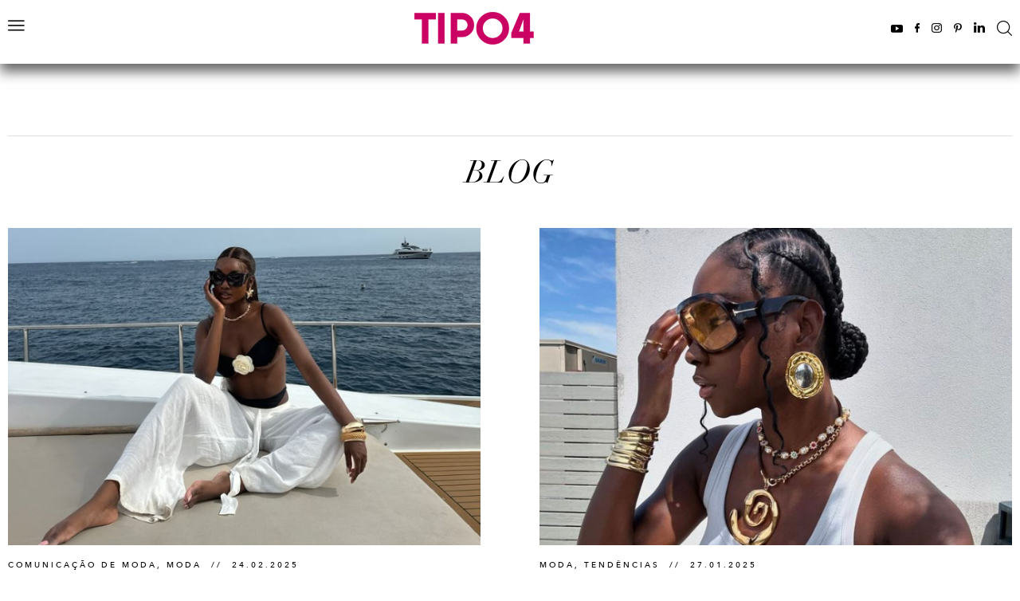

--- FILE ---
content_type: text/html; charset=utf-8
request_url: https://www.google.com/recaptcha/api2/aframe
body_size: 268
content:
<!DOCTYPE HTML><html><head><meta http-equiv="content-type" content="text/html; charset=UTF-8"></head><body><script nonce="qZHc30XgVLjSovtRAEXpMg">/** Anti-fraud and anti-abuse applications only. See google.com/recaptcha */ try{var clients={'sodar':'https://pagead2.googlesyndication.com/pagead/sodar?'};window.addEventListener("message",function(a){try{if(a.source===window.parent){var b=JSON.parse(a.data);var c=clients[b['id']];if(c){var d=document.createElement('img');d.src=c+b['params']+'&rc='+(localStorage.getItem("rc::a")?sessionStorage.getItem("rc::b"):"");window.document.body.appendChild(d);sessionStorage.setItem("rc::e",parseInt(sessionStorage.getItem("rc::e")||0)+1);localStorage.setItem("rc::h",'1769061511583');}}}catch(b){}});window.parent.postMessage("_grecaptcha_ready", "*");}catch(b){}</script></body></html>

--- FILE ---
content_type: application/x-javascript
request_url: https://tipo4.com.br/wp-content/plugins/pp-carrega-mais-posts/pp-carrega-mais-posts.min.js?ver=1.0
body_size: -139
content:
jQuery(document).ready(function(p){var r=parseInt(pp_cmp.pagina)+1,s=parseInt(pp_cmp.maximo),e=pp_cmp.proximo;r<=s&&p("#paginacao").append('<div id="pp-carrega-mais-posts"><a href="#">Carregar mais posts</a></div>'),p("#pp-carrega-mais-posts a").click(function(){r<=s?(p("#pp-carrega-mais-posts a").text("Carregando..."),p("<div>").load(e,{ajax:!0},function(a){p("#post-lista").append(a),r++,e=e.replace(/\/page\/\d*/,"/page/"+r),r<=s?p("#pp-carrega-mais-posts a").text("Carregar mais posts"):p("#pp-carrega-mais-posts").html("")})):p("#pp-carrega-mais-posts").html("");return!1})});

--- FILE ---
content_type: application/x-javascript
request_url: https://tipo4.com.br/wp-content/themes/newyork/js/plicplac.min.js
body_size: 277
content:
!function(s){s(document).ready(function(){s("#menu-itens").superfish({delay:0,speed:0,speedOut:0,cssArrows:0}),s("#menu-botao span").click(function(){s("#menu").toggleClass("menu-aberto"),s("#menu").hasClass("menu-aberto")?(s("#menu-botao").find("span").text("Fechar"),s("#menu-itens").slideDown()):(s("#menu-botao").find("span").text("Menu"),s("#menu-itens").slideUp())}),s(".topo span").click(function(e){return s("html, body").animate({scrollTop:0},2e3),!1}),s(".menu-itens a[href*=\\#]:not([href=\\#]), #footer-menu a[href*=\\#]:not([href=\\#])").on("click",function(e){s(this.hash);if("newsletter"==this.hash.slice(1))return s("#menu").hasClass("menu-aberto")&&(s("#menu").removeClass("menu-aberto"),s("#menu-itens").slideUp()),s("#busca").slideUp(),s("#menu").addClass("menu-sub"),s("#newsletter").slideDown(),!1}),s("#newsletter-fechar span").click(function(){s("#newsletter").slideUp(),s("#menu").removeClass("menu-sub")}),s("#menu-redes-busca").click(function(){return s("#menu").hasClass("menu-aberto")&&(s("#menu").removeClass("menu-aberto"),s("#menu-itens").slideUp()),s("#newsletter").slideUp(),s("#menu").addClass("menu-sub"),s("#busca").slideDown(),!1}),s("#busca-fechar span").click(function(){s("#busca").slideUp(),s("#menu").removeClass("menu-sub")}),1<=s("#destaque").length&&s("#destaque-itens").slick({fade:!0,arrows:!1,dots:!0,appendDots:"#destaque-paginacao",customPaging:function(e,s){return"<span></span>"},infinite:!0,autoplay:!0,autoplaySpeed:7e3,speed:1e3,slidesToShow:1,slidesToScroll:1,centerMode:!1,variableWidth:!1,draggable:!0}),1<=s("#wishlist").length&&s("#wishlist-itens").slick({arrows:!1,dots:!1,infinite:!0,autoplay:!0,autoplaySpeed:7e3,speed:1e3,slidesToShow:4,slidesToScroll:1,centerMode:!1,variableWidth:!1,draggable:!0,responsive:[{breakpoint:901,settings:{slidesToShow:3}},{breakpoint:701,settings:{slidesToShow:2}},{breakpoint:501,settings:{slidesToShow:1}}]}),1<=s("#looks").length&&(s(".looks-home").slick({arrows:!1,dots:!1,infinite:!0,autoplay:!0,autoplaySpeed:7e3,speed:1e3,slidesToShow:4,slidesToScroll:1,centerMode:!1,variableWidth:!1,draggable:!0,responsive:[{breakpoint:1101,settings:{slidesToShow:3}},{breakpoint:801,settings:{slidesToShow:2}},{breakpoint:501,settings:{slidesToShow:1}}]}),s(".looks-single").slick({arrows:!1,dots:!1,infinite:!0,autoplay:!0,autoplaySpeed:7e3,speed:1e3,slidesToShow:3,slidesToScroll:1,centerMode:!1,variableWidth:!1,draggable:!0,responsive:[{breakpoint:901,settings:{slidesToShow:2}},{breakpoint:601,settings:{slidesToShow:1}}]})),s(".post-texto, .videos-item, #video-embed").fitVids(),1<=s(".post-relacionado").length&&s(".post-relacionado-itens").slick({arrows:!1,dots:!1,infinite:!0,autoplay:!0,autoplaySpeed:7e3,speed:1e3,slidesToShow:3,slidesToScroll:1,centerMode:!1,variableWidth:!1,draggable:!0,responsive:[{breakpoint:701,settings:{slidesToShow:2}},{breakpoint:421,settings:{slidesToShow:1}}]}),s(".topo span").click(function(e){return s("html, body").animate({scrollTop:0},2e3),!1})})}(jQuery);